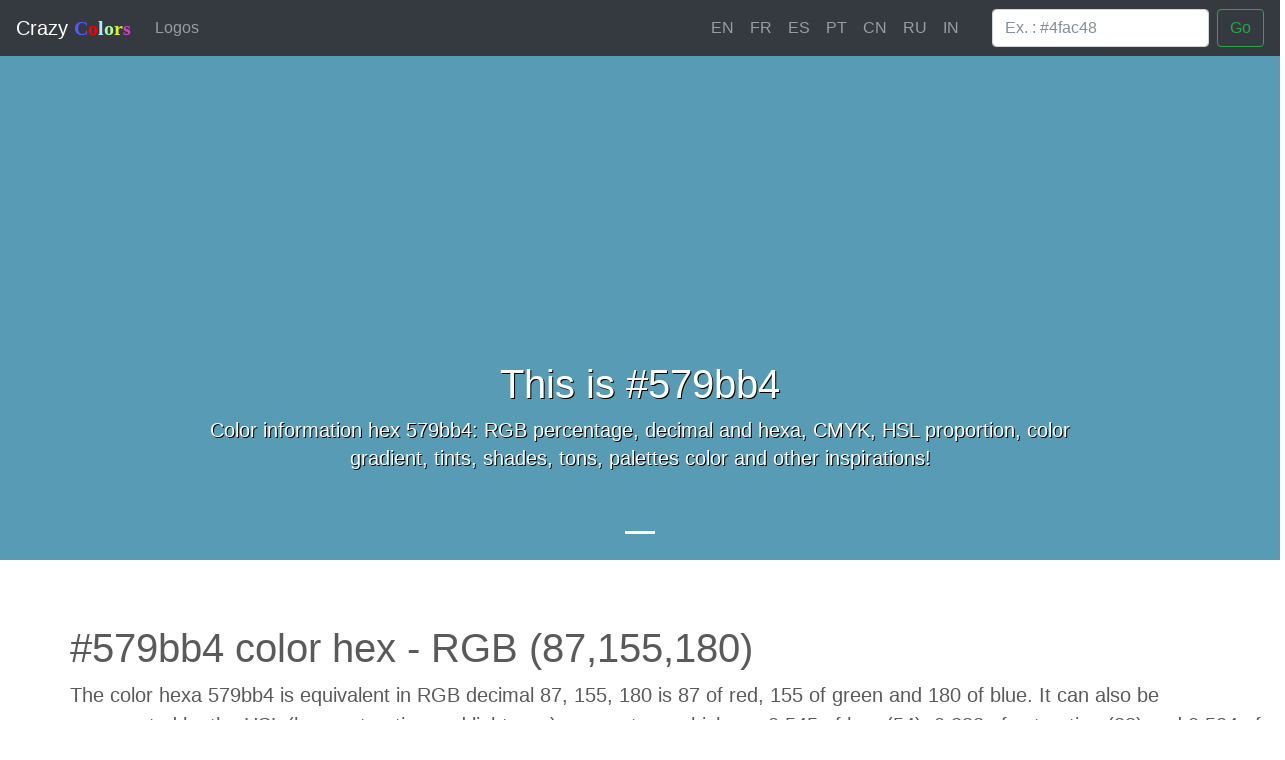

--- FILE ---
content_type: text/html; charset=UTF-8
request_url: https://www.crazy-colors.net/en/hex/579bb4
body_size: 3494
content:
<!DOCTYPE html>
<!--[if IE 8]><html class="ie ie8"> <![endif]-->
<!--[if IE 9]><html class="ie ie9"> <![endif]-->
<html>
	<head>
		<title>#579bb4 color hex informations | Crazy Colors</title>
		<meta charset="utf-8">
		<meta http-equiv="X-UA-Compatible" content="IE=edge">
		<meta name="viewport" content="width=device-width, initial-scale=1">
		<meta name="description" content="Color information hex 579bb4: RGB percentage, decimal and hexa, CMYK, HSL proportion, color gradient, tints, shades, tons, palettes color and other inspirations!">
		<meta name="author" content="Crazy Network">
		<meta name="yandex-verification" content="3c005dfeb28b8a17" />
		<meta name="msvalidate.01" content="E0F8BCF28AE11EF22B862B9013D9FB31" />
	</head>

	<body>
		 <header>
      <nav class="navbar navbar-expand-md navbar-dark fixed-top bg-dark">
        <a class="navbar-brand" href="https://www.crazy-colors.net/en/">Crazy <span class="logo_letter logo_c">C</span><span class="logo_letter logo_1o">o</span><span class="logo_letter logo_l">l</span><span class="logo_letter logo_2o">o</span><span class="logo_letter logo_r">r</span><span class="logo_letter logo_s">s</span></a>
        <button class="navbar-toggler" type="button" data-toggle="collapse" data-target="#navbarCollapse" aria-controls="navbarCollapse" aria-expanded="false" aria-label="Toggle navigation">
          <span class="navbar-toggler-icon"></span>
        </button>
        <div class="collapse navbar-collapse" id="navbarCollapse">
          <ul class="navbar-nav mr-auto">
            <li class="nav-item">
              <a class="nav-link " href="https://www.crazy-colors.net/en/logos">Logos</a>
            </li>
			          </ul>
		  <ul class="navbar-nav" style="margin-right: 25px;">
							<li class="lang-flag"><a class="nav-link" href="https://www.crazy-colors.net/en/">EN</a></li>
							<li class="lang-flag"><a class="nav-link" href="https://www.crazy-colors.net/fr/">FR</a></li>
							<li class="lang-flag"><a class="nav-link" href="https://www.crazy-colors.net/es/">ES</a></li>
							<li class="lang-flag"><a class="nav-link" href="https://www.crazy-colors.net/pt/">PT</a></li>
							<li class="lang-flag"><a class="nav-link" href="https://www.crazy-colors.net/cn/">CN</a></li>
							<li class="lang-flag"><a class="nav-link" href="https://www.crazy-colors.net/ru/">RU</a></li>
							<li class="lang-flag"><a class="nav-link" href="https://www.crazy-colors.net/in/">IN</a></li>
					  </ul>
           <form method="post" name="searchForm" class="form-inline mt-2 mt-md-0" action="https://www.crazy-colors.net/en/">
            <input class="form-control mr-sm-2" name="searchColorHex" type="text" placeholder="Ex. : #4fac48" aria-label="Search">
            <button class="btn btn-outline-success my-2 my-sm-0" type="submit">Go</button>
          </form>
        </div>
      </nav>
    </header>		
		<main role="main">
				<div id="myCarousel" class="carousel slide" data-ride="carousel">
        <ol class="carousel-indicators">
          <li data-target="#myCarousel" data-slide-to="0" class="active"></li>
        </ol>
        <div class="carousel-inner">
          <div class="carousel-item active" style="background-color: #579bb4">
            <div class="container">
              <div class="carousel-caption">
                <h2>This is #579bb4</h2>                <p>Color information hex 579bb4: RGB percentage, decimal and hexa, CMYK, HSL proportion, color gradient, tints, shades, tons, palettes color and other inspirations!</p>                              </div>
            </div>
          </div>
        </div>
      </div>				<div class="container marketing"><div class="row">
	<div class="medium-12 columns">
	
		<h1>#579bb4 color hex - RGB (87,155,180)</h1>
		
		<p class="lead">The color hexa 579bb4 is equivalent in RGB decimal 87, 155, 180 is 87 of red, 155 of green and 180 of blue. It can also be represented by the HSL (hue, saturation and lightness) parameters, which are 0.545 of hue (54), 0.383 of saturation (38) and 0.524 of lightness (52).</p>
		
		<script async src="//pagead2.googlesyndication.com/pagead/js/adsbygoogle.js"></script>
		<ins class="adsbygoogle"
			 style="display:block"
			 data-ad-client="ca-pub-3203178711986798"
			 data-ad-slot="7863408828"
			 data-ad-format="auto"></ins>
		<script>
		(adsbygoogle = window.adsbygoogle || []).push({});
		</script>

		<h2 class="title-space">Color spaces table of #579bb4</h2>
		
		<table class="table table-sm">
		  <thead class="thead-dark">
			<tr>
			  <th scope="col" colspan="4">RGB values on the color</th>
			</tr>
		  </thead>
		  <tbody>
			<tr>
			  <th scope="row">RGB decimal</th>
			  <td><a href="https://www.crazy-numbers.com/en/87">87</a></td>
			  <td><a href="https://www.crazy-numbers.com/en/155">155</a></td>
			  <td><a href="https://www.crazy-numbers.com/en/180">180</a></td>
			</tr>
			<tr>
			  <th scope="row">RGB octal</th>
			  <td>127</td>
			  <td>233</td>
			  <td>264</td>
			</tr>
			<tr>
			  <th scope="row">RGB binary</th>
			  <td>1010111</td>
			  <td>10011011</td>
			  <td>10110100</td>
			</tr>
			<tr>
			  <th scope="row">RGB Hexadecimal</th>
			  <td>57</td>
			  <td>9b</td>
			  <td>b4</td>
			</tr>
			<tr>
			  <th scope="row">RGB percentage %</th>
			  <td>34.12%</td>
			  <td>60.78%</td>
			  <td>70.59%</td>
			</tr>
		  </tbody>
		</table>
		
		<table class="table table-sm">
		  <thead class="thead-dark">
			<tr>
			  <th scope="col" colspan="4">Equivalences and other color information</th>
			</tr>
		  </thead>
		  <tbody>
			<tr>
			  <th scope="row">HSL</th>
			  <td>0.545</td>
			  <td>0.383</td>
			  <td>0.524</td>
			</tr>
			<tr>
			  <th scope="row">HSL percentage %</th>
			  <td>54.48%</td>
			  <td>38.27%</td>
			  <td>52.35%</td>
			</tr>
		  </tbody>
		</table>
		
<ins class="adsbygoogle"
     style="display:block"
     data-ad-client="ca-pub-3203178711986798"
     data-ad-slot="7863408828"
     data-ad-format="auto"></ins>
<script>
(adsbygoogle = window.adsbygoogle || []).push({});
</script>
		
		<h2 class="title-space">Color palettes: shades, tints, hues, and tones #579bb4</h2>
		
		<h3 class="title-space">Lightening - clear shades</h3>
		
		<div align="center">
					<div class="box_color" style="background-color: #5fa3bc;">
				<a href="https://www.crazy-colors.net/en/hex/5fa3bc">#5fa3bc</a>
			</div>
					<div class="box_color" style="background-color: #67abc4;">
				<a href="https://www.crazy-colors.net/en/hex/67abc4">#67abc4</a>
			</div>
					<div class="box_color" style="background-color: #6fb3cc;">
				<a href="https://www.crazy-colors.net/en/hex/6fb3cc">#6fb3cc</a>
			</div>
					<div class="box_color" style="background-color: #77bbd4;">
				<a href="https://www.crazy-colors.net/en/hex/77bbd4">#77bbd4</a>
			</div>
					<div class="box_color" style="background-color: #7fc3dc;">
				<a href="https://www.crazy-colors.net/en/hex/7fc3dc">#7fc3dc</a>
			</div>
					<div class="box_color" style="background-color: #87cbe4;">
				<a href="https://www.crazy-colors.net/en/hex/87cbe4">#87cbe4</a>
			</div>
					<div class="box_color" style="background-color: #8fd3ec;">
				<a href="https://www.crazy-colors.net/en/hex/8fd3ec">#8fd3ec</a>
			</div>
					<div class="box_color" style="background-color: #97dbf4;">
				<a href="https://www.crazy-colors.net/en/hex/97dbf4">#97dbf4</a>
			</div>
					<div class="box_color" style="background-color: #9fe3fc;">
				<a href="https://www.crazy-colors.net/en/hex/9fe3fc">#9fe3fc</a>
			</div>
					<div class="box_color" style="background-color: #a7ebff;">
				<a href="https://www.crazy-colors.net/en/hex/a7ebff">#a7ebff</a>
			</div>
				</div>
		
		<h3 class="title-space">Darkening - dark shades</h3>
		
		<div align="center">
					<div class="box_color" style="background-color: #4f93ac;">
				<a href="https://www.crazy-colors.net/en/hex/4f93ac">#4f93ac</a>
			</div>
					<div class="box_color" style="background-color: #478ba4;">
				<a href="https://www.crazy-colors.net/en/hex/478ba4">#478ba4</a>
			</div>
					<div class="box_color" style="background-color: #3f839c;">
				<a href="https://www.crazy-colors.net/en/hex/3f839c">#3f839c</a>
			</div>
					<div class="box_color" style="background-color: #377b94;">
				<a href="https://www.crazy-colors.net/en/hex/377b94">#377b94</a>
			</div>
					<div class="box_color" style="background-color: #2f738c;">
				<a href="https://www.crazy-colors.net/en/hex/2f738c">#2f738c</a>
			</div>
					<div class="box_color" style="background-color: #276b84;">
				<a href="https://www.crazy-colors.net/en/hex/276b84">#276b84</a>
			</div>
					<div class="box_color" style="background-color: #1f637c;">
				<a href="https://www.crazy-colors.net/en/hex/1f637c">#1f637c</a>
			</div>
					<div class="box_color" style="background-color: #175b74;">
				<a href="https://www.crazy-colors.net/en/hex/175b74">#175b74</a>
			</div>
					<div class="box_color" style="background-color: #0f536c;">
				<a href="https://www.crazy-colors.net/en/hex/0f536c">#0f536c</a>
			</div>
					<div class="box_color" style="background-color: #074b64;">
				<a href="https://www.crazy-colors.net/en/hex/074b64">#074b64</a>
			</div>
				</div>
		
		<h3 class="title-space">Opacity - opaque hues and tints</h3>
		
		<div align="center">
					<div class="box_color" style="background-color: rgba(87,155,180,1);">
				<span>1</span>
			</div>
					<div class="box_color" style="background-color: rgba(87,155,180,0.89);">
				<span>0.89</span>
			</div>
					<div class="box_color" style="background-color: rgba(87,155,180,0.78);">
				<span>0.78</span>
			</div>
					<div class="box_color" style="background-color: rgba(87,155,180,0.67);">
				<span>0.67</span>
			</div>
					<div class="box_color" style="background-color: rgba(87,155,180,0.56);">
				<span>0.56</span>
			</div>
					<div class="box_color" style="background-color: rgba(87,155,180,0.45);">
				<span>0.45</span>
			</div>
					<div class="box_color" style="background-color: rgba(87,155,180,0.34);">
				<span>0.34</span>
			</div>
					<div class="box_color" style="background-color: rgba(87,155,180,0.23);">
				<span>0.23</span>
			</div>
					<div class="box_color" style="background-color: rgba(87,155,180,0.12);">
				<span>0.12</span>
			</div>
					<div class="box_color" style="background-color: rgba(87,155,180,0.01);">
				<span>0.01</span>
			</div>
				</div>
	</div>
</div>

<br />
<br />

<ins class="adsbygoogle"
     style="display:block"
     data-ad-client="ca-pub-3203178711986798"
     data-ad-slot="7863408828"
     data-ad-format="auto"></ins>
<script>
(adsbygoogle = window.adsbygoogle || []).push({});
</script>

<hr class="featurette-divider">
	
<h2 class="title-space" align="center">Rendered and preview according to the background color</h2>

<div class="row featurette" align="center">
  <div class="col-md-6">
	<div class="back_box_block" style="background-color: black;">
		<div class="back_box_color_block" style="background-color: #579bb4;">
		
		</div>
		<p class="text_box_color_block" style="color: #579bb4;">Life is beautiful, enjoy it!</p>
	</div>
	<p class="box_legend">The color on a black and dark background</p>
  </div>
  <div class="col-md-6">
	<div class="back_box_block" style="border: solid black 1px; background-color: write;">
		<div class="back_box_color_block" style="background-color: #579bb4;">
		
		</div>
		<p class="text_box_color_block" style="color: #579bb4;">Life is beautiful, enjoy it!</p>
	</div>
	<p class="box_legend">The color on a white and light background</p>
  </div>
</div>


<hr class="featurette-divider">
	
<h2 class="title-space" align="center">Other random colors hexa</h2>

	<div class="row column" style="margin: auto;">
	  			<div class="box_color" style="background-color: rgb(57, 153, 218);">
				<a href="https://www.crazy-colors.net/en/hex/3999da">#3999da</a>
			</div>
					<div class="box_color" style="background-color: rgb(192, 167, 144);">
				<a href="https://www.crazy-colors.net/en/hex/c0a790">#c0a790</a>
			</div>
					<div class="box_color" style="background-color: rgb(68, 5, 41);">
				<a href="https://www.crazy-colors.net/en/hex/440529">#440529</a>
			</div>
					<div class="box_color" style="background-color: rgb(46, 245, 3);">
				<a href="https://www.crazy-colors.net/en/hex/2ef503">#2ef503</a>
			</div>
					<div class="box_color" style="background-color: rgb(194, 235, 185);">
				<a href="https://www.crazy-colors.net/en/hex/c2ebb9">#c2ebb9</a>
			</div>
					<div class="box_color" style="background-color: rgb(225, 99, 49);">
				<a href="https://www.crazy-colors.net/en/hex/e16331">#e16331</a>
			</div>
					<div class="box_color" style="background-color: rgb(22, 108, 197);">
				<a href="https://www.crazy-colors.net/en/hex/166cc5">#166cc5</a>
			</div>
					<div class="box_color" style="background-color: rgb(34, 102, 203);">
				<a href="https://www.crazy-colors.net/en/hex/2266cb">#2266cb</a>
			</div>
					<div class="box_color" style="background-color: rgb(224, 122, 165);">
				<a href="https://www.crazy-colors.net/en/hex/e07aa5">#e07aa5</a>
			</div>
					<div class="box_color" style="background-color: rgb(222, 179, 109);">
				<a href="https://www.crazy-colors.net/en/hex/deb36d">#deb36d</a>
			</div>
					<div class="box_color" style="background-color: rgb(86, 247, 3);">
				<a href="https://www.crazy-colors.net/en/hex/56f703">#56f703</a>
			</div>
					<div class="box_color" style="background-color: rgb(33, 224, 232);">
				<a href="https://www.crazy-colors.net/en/hex/21e0e8">#21e0e8</a>
			</div>
					<div class="box_color" style="background-color: rgb(8, 42, 10);">
				<a href="https://www.crazy-colors.net/en/hex/082a0a">#082a0a</a>
			</div>
					<div class="box_color" style="background-color: rgb(215, 95, 231);">
				<a href="https://www.crazy-colors.net/en/hex/d75fe7">#d75fe7</a>
			</div>
					<div class="box_color" style="background-color: rgb(25, 235, 114);">
				<a href="https://www.crazy-colors.net/en/hex/19eb72">#19eb72</a>
			</div>
					<div class="box_color" style="background-color: rgb(224, 129, 148);">
				<a href="https://www.crazy-colors.net/en/hex/e08194">#e08194</a>
			</div>
					<div class="box_color" style="background-color: rgb(195, 88, 174);">
				<a href="https://www.crazy-colors.net/en/hex/c358ae">#c358ae</a>
			</div>
					<div class="box_color" style="background-color: rgb(65, 165, 81);">
				<a href="https://www.crazy-colors.net/en/hex/41a551">#41a551</a>
			</div>
					<div class="box_color" style="background-color: rgb(198, 22, 85);">
				<a href="https://www.crazy-colors.net/en/hex/c61655">#c61655</a>
			</div>
					<div class="box_color" style="background-color: rgb(35, 128, 6);">
				<a href="https://www.crazy-colors.net/en/hex/238006">#238006</a>
			</div>
					<div class="box_color" style="background-color: rgb(92, 44, 253);">
				<a href="https://www.crazy-colors.net/en/hex/5c2cfd">#5c2cfd</a>
			</div>
					<div class="box_color" style="background-color: rgb(250, 180, 96);">
				<a href="https://www.crazy-colors.net/en/hex/fab460">#fab460</a>
			</div>
					<div class="box_color" style="background-color: rgb(155, 52, 97);">
				<a href="https://www.crazy-colors.net/en/hex/9b3461">#9b3461</a>
			</div>
					<div class="box_color" style="background-color: rgb(33, 187, 38);">
				<a href="https://www.crazy-colors.net/en/hex/21bb26">#21bb26</a>
			</div>
					<div class="box_color" style="background-color: rgb(50, 137, 114);">
				<a href="https://www.crazy-colors.net/en/hex/328972">#328972</a>
			</div>
					<div class="box_color" style="background-color: rgb(218, 236, 165);">
				<a href="https://www.crazy-colors.net/en/hex/daeca5">#daeca5</a>
			</div>
					<div class="box_color" style="background-color: rgb(144, 237, 155);">
				<a href="https://www.crazy-colors.net/en/hex/90ed9b">#90ed9b</a>
			</div>
					<div class="box_color" style="background-color: rgb(154, 145, 142);">
				<a href="https://www.crazy-colors.net/en/hex/9a918e">#9a918e</a>
			</div>
					<div class="box_color" style="background-color: rgb(254, 26, 192);">
				<a href="https://www.crazy-colors.net/en/hex/fe1ac0">#fe1ac0</a>
			</div>
					<div class="box_color" style="background-color: rgb(227, 51, 198);">
				<a href="https://www.crazy-colors.net/en/hex/e333c6">#e333c6</a>
			</div>
					<div class="box_color" style="background-color: rgb(125, 114, 158);">
				<a href="https://www.crazy-colors.net/en/hex/7d729e">#7d729e</a>
			</div>
					<div class="box_color" style="background-color: rgb(22, 245, 143);">
				<a href="https://www.crazy-colors.net/en/hex/16f58f">#16f58f</a>
			</div>
					<div class="box_color" style="background-color: rgb(148, 136, 157);">
				<a href="https://www.crazy-colors.net/en/hex/94889d">#94889d</a>
			</div>
			</div>

<br /></div>

	<footer class="container">
		<p class="float-right"><a href="#">Back to top</a></p>
		<p>&copy; 2017 Crazy Colors, Inc. - <a href="#">Contact</a></p>
	</footer>

	</main>
	
	<link async href="https://www.crazy-colors.net/theme/css/newmain2.min.css" rel="stylesheet">
	
	<script async src="https://www.googletagmanager.com/gtag/js?id=UA-72140553-3"></script>
	<script>
	  window.dataLayer = window.dataLayer || [];
	  function gtag(){dataLayer.push(arguments);}
	  gtag('js', new Date());
	  gtag('config', 'UA-72140553-3');
	</script>
  </body>
</html>


--- FILE ---
content_type: text/html; charset=utf-8
request_url: https://www.google.com/recaptcha/api2/aframe
body_size: 249
content:
<!DOCTYPE HTML><html><head><meta http-equiv="content-type" content="text/html; charset=UTF-8"></head><body><script nonce="eFFdZv045Afojk14AY0ObA">/** Anti-fraud and anti-abuse applications only. See google.com/recaptcha */ try{var clients={'sodar':'https://pagead2.googlesyndication.com/pagead/sodar?'};window.addEventListener("message",function(a){try{if(a.source===window.parent){var b=JSON.parse(a.data);var c=clients[b['id']];if(c){var d=document.createElement('img');d.src=c+b['params']+'&rc='+(localStorage.getItem("rc::a")?sessionStorage.getItem("rc::b"):"");window.document.body.appendChild(d);sessionStorage.setItem("rc::e",parseInt(sessionStorage.getItem("rc::e")||0)+1);localStorage.setItem("rc::h",'1769596526364');}}}catch(b){}});window.parent.postMessage("_grecaptcha_ready", "*");}catch(b){}</script></body></html>